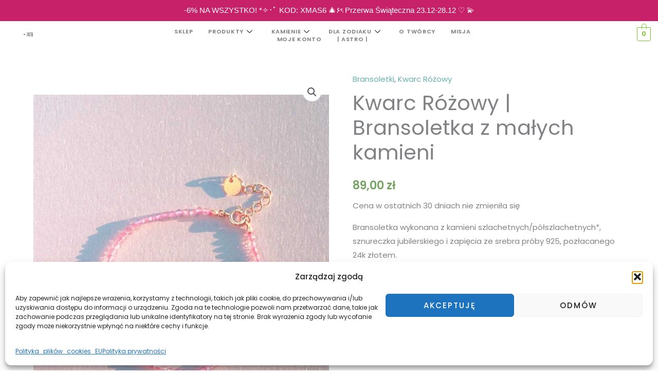

--- FILE ---
content_type: text/css
request_url: https://path.pl/wp-content/uploads/elementor/css/post-2474.css?ver=1767117425
body_size: 1386
content:
.elementor-2474 .elementor-element.elementor-element-a65397a > .elementor-container > .elementor-column > .elementor-widget-wrap{align-content:center;align-items:center;}.elementor-2474 .elementor-element.elementor-element-a65397a:not(.elementor-motion-effects-element-type-background), .elementor-2474 .elementor-element.elementor-element-a65397a > .elementor-motion-effects-container > .elementor-motion-effects-layer{background-color:#FFFFFF00;}.she-header-transparent-yes{position:absolute;}.elementor-2474 .elementor-element.elementor-element-a65397a.she-header .elementor-widget-theme-site-logo,
				.elementor-2474 .elementor-element.elementor-element-a65397a.she-header .elementor-widget-image,
				.elementor-2474 .elementor-element.elementor-element-a65397a.she-header .logo{-webkit-filter:brightness(0) invert(0);filter:brightness(0) invert(0);}.elementor-2474 .elementor-element.elementor-element-a65397a.she-header .elementor-widget-n-menu .elementor-widget-image, 
				.elementor-2474 .elementor-element.elementor-element-a65397a.she-header .not-logo{-webkit-filter:none;filter:none;}.elementor-2474 .elementor-element.elementor-element-a65397a{transition:background 0.3s, border 0.3s, border-radius 0.3s, box-shadow 0.3s;margin-top:0px;margin-bottom:0px;padding:10px 0px 15px 0px;}.elementor-2474 .elementor-element.elementor-element-a65397a > .elementor-background-overlay{transition:background 0.3s, border-radius 0.3s, opacity 0.3s;}.elementor-2474 .elementor-element.elementor-element-90ec75d{width:auto;max-width:auto;}.elementor-2474 .elementor-element.elementor-element-90ec75d > .elementor-widget-container{--e-transform-scale:1;margin:19% 20% 1% 10%;padding:0px 10px 0px 0px;}.elementor-2474 .elementor-element.elementor-element-90ec75d .elementor-icon-wrapper{text-align:center;}.elementor-2474 .elementor-element.elementor-element-90ec75d .elementor-icon{font-size:30px;}.elementor-2474 .elementor-element.elementor-element-90ec75d .elementor-icon svg{height:30px;}.elementor-2474 .elementor-element.elementor-element-4a62acf .hfe-menu-cart__toggle .elementor-button,.elementor-2474 .elementor-element.elementor-element-4a62acf .hfe-cart-menu-wrap-default .hfe-cart-count:after, .elementor-2474 .elementor-element.elementor-element-4a62acf .hfe-cart-menu-wrap-default .hfe-cart-count{border-width:1px 1px 1px 1px;}.elementor-2474 .elementor-element.elementor-element-5831fe34.elementor-column > .elementor-widget-wrap{justify-content:space-between;}.elementor-2474 .elementor-element.elementor-element-5831fe34 > .elementor-widget-wrap > .elementor-widget:not(.elementor-widget__width-auto):not(.elementor-widget__width-initial):not(:last-child):not(.elementor-absolute){margin-bottom:0px;}.elementor-2474 .elementor-element.elementor-element-5831fe34 > .elementor-element-populated{padding:0px 15px 0px 15px;}.elementor-2474 .elementor-element.elementor-element-088108e .hfe-site-logo-container, .elementor-2474 .elementor-element.elementor-element-088108e .hfe-caption-width figcaption{text-align:left;}.elementor-2474 .elementor-element.elementor-element-088108e .hfe-site-logo .hfe-site-logo-container img{width:9%;}.elementor-2474 .elementor-element.elementor-element-088108e .widget-image-caption{margin-top:0px;margin-bottom:0px;}.elementor-2474 .elementor-element.elementor-element-088108e > .elementor-widget-container{margin:0px 0px 0px 31px;}.elementor-2474 .elementor-element.elementor-element-088108e .hfe-site-logo-container .hfe-site-logo-img{border-style:none;}.elementor-2474 .elementor-element.elementor-element-088108e .hfe-site-logo img{opacity:0.49;}.elementor-2474 .elementor-element.elementor-element-6d818999 > .elementor-widget-wrap > .elementor-widget:not(.elementor-widget__width-auto):not(.elementor-widget__width-initial):not(:last-child):not(.elementor-absolute){margin-bottom:0px;}.elementor-2474 .elementor-element.elementor-element-6d818999 > .elementor-element-populated{padding:0px 15px 0px 15px;}.elementor-2474 .elementor-element.elementor-element-76bfb3d2 .elementskit-navbar-nav > li > a:hover, .elementor-2474 .elementor-element.elementor-element-76bfb3d2 .elementskit-navbar-nav > li > a:focus, .elementor-2474 .elementor-element.elementor-element-76bfb3d2 .elementskit-navbar-nav > li > a:active, .elementor-2474 .elementor-element.elementor-element-76bfb3d2 .elementskit-navbar-nav > li:hover > a{background-color:#FFFFFF00;}.elementor-2474 .elementor-element.elementor-element-76bfb3d2 .elementskit-navbar-nav .elementskit-submenu-panel{background-color:#FFFFFF;border-radius:0px 0px 0px 0px;min-width:200px;}.elementor-2474 .elementor-element.elementor-element-76bfb3d2 .elementskit-menu-hamburger:hover{background-color:#273070;}.elementor-2474 .elementor-element.elementor-element-76bfb3d2{z-index:14;}.elementor-2474 .elementor-element.elementor-element-76bfb3d2 .elementskit-menu-container{height:30px;background-color:#FFFFFF00;border-radius:0px 0px 0px 0px;}.elementor-2474 .elementor-element.elementor-element-76bfb3d2 .elementskit-navbar-nav > li > a{font-size:11px;font-weight:600;text-transform:uppercase;line-height:1px;letter-spacing:0.7px;word-spacing:0px;color:#7B7B7B;padding:0px 15px 0px 15px;}.elementor-2474 .elementor-element.elementor-element-76bfb3d2 .elementskit-navbar-nav > li > a:hover{color:#7D7D7D;}.elementor-2474 .elementor-element.elementor-element-76bfb3d2 .elementskit-navbar-nav > li > a:focus{color:#7D7D7D;}.elementor-2474 .elementor-element.elementor-element-76bfb3d2 .elementskit-navbar-nav > li > a:active{color:#7D7D7D;}.elementor-2474 .elementor-element.elementor-element-76bfb3d2 .elementskit-navbar-nav > li:hover > a{color:#7D7D7D;}.elementor-2474 .elementor-element.elementor-element-76bfb3d2 .elementskit-navbar-nav > li:hover > a .elementskit-submenu-indicator{color:#7D7D7D;}.elementor-2474 .elementor-element.elementor-element-76bfb3d2 .elementskit-navbar-nav > li > a:hover .elementskit-submenu-indicator{color:#7D7D7D;}.elementor-2474 .elementor-element.elementor-element-76bfb3d2 .elementskit-navbar-nav > li > a:focus .elementskit-submenu-indicator{color:#7D7D7D;}.elementor-2474 .elementor-element.elementor-element-76bfb3d2 .elementskit-navbar-nav > li > a:active .elementskit-submenu-indicator{color:#7D7D7D;}.elementor-2474 .elementor-element.elementor-element-76bfb3d2 .elementskit-navbar-nav > li.current-menu-item > a{color:#707070;}.elementor-2474 .elementor-element.elementor-element-76bfb3d2 .elementskit-navbar-nav > li.current-menu-ancestor > a{color:#707070;}.elementor-2474 .elementor-element.elementor-element-76bfb3d2 .elementskit-navbar-nav > li.current-menu-ancestor > a .elementskit-submenu-indicator{color:#707070;}.elementor-2474 .elementor-element.elementor-element-76bfb3d2 .elementskit-navbar-nav > li > a .elementskit-submenu-indicator{color:#101010;fill:#101010;}.elementor-2474 .elementor-element.elementor-element-76bfb3d2 .elementskit-navbar-nav > li > a .ekit-submenu-indicator-icon{color:#101010;fill:#101010;}.elementor-2474 .elementor-element.elementor-element-76bfb3d2 .elementskit-navbar-nav .elementskit-submenu-panel > li > a{font-family:"Lato", Sans-serif;font-size:11px;font-weight:700;padding:15px 15px 15px 15px;color:#B1B1B1;}.elementor-2474 .elementor-element.elementor-element-76bfb3d2 .elementskit-navbar-nav .elementskit-submenu-panel > li > a:hover{color:#121147;}.elementor-2474 .elementor-element.elementor-element-76bfb3d2 .elementskit-navbar-nav .elementskit-submenu-panel > li > a:focus{color:#121147;}.elementor-2474 .elementor-element.elementor-element-76bfb3d2 .elementskit-navbar-nav .elementskit-submenu-panel > li > a:active{color:#121147;}.elementor-2474 .elementor-element.elementor-element-76bfb3d2 .elementskit-navbar-nav .elementskit-submenu-panel > li:hover > a{color:#121147;}.elementor-2474 .elementor-element.elementor-element-76bfb3d2 .elementskit-navbar-nav .elementskit-submenu-panel > li.current-menu-item > a{color:#707070 !important;}.elementor-2474 .elementor-element.elementor-element-76bfb3d2 .elementskit-submenu-panel{padding:15px 0px 15px 0px;}.elementor-2474 .elementor-element.elementor-element-76bfb3d2 .elementskit-menu-hamburger{float:right;width:45px;}.elementor-2474 .elementor-element.elementor-element-76bfb3d2 .elementskit-menu-hamburger .elementskit-menu-hamburger-icon{background-color:#D6D6D6;}.elementor-2474 .elementor-element.elementor-element-76bfb3d2 .elementskit-menu-hamburger > .ekit-menu-icon{color:#D6D6D6;}.elementor-2474 .elementor-element.elementor-element-76bfb3d2 .elementskit-menu-hamburger:hover .elementskit-menu-hamburger-icon{background-color:rgba(255,255,255,0.5);}.elementor-2474 .elementor-element.elementor-element-76bfb3d2 .elementskit-menu-hamburger:hover > .ekit-menu-icon{color:rgba(255,255,255,0.5);}.elementor-2474 .elementor-element.elementor-element-76bfb3d2 .elementskit-menu-close{color:rgba(51, 51, 51, 1);}.elementor-2474 .elementor-element.elementor-element-76bfb3d2 .elementskit-menu-close:hover{color:rgba(255,255,255,0.5);}.elementor-2474 .elementor-element.elementor-element-750137bd.elementor-column > .elementor-widget-wrap{justify-content:flex-end;}.elementor-2474 .elementor-element.elementor-element-750137bd > .elementor-widget-wrap > .elementor-widget:not(.elementor-widget__width-auto):not(.elementor-widget__width-initial):not(:last-child):not(.elementor-absolute){margin-bottom:0px;}.elementor-2474 .elementor-element.elementor-element-750137bd > .elementor-element-populated{margin:0% 0% 0% 0%;--e-column-margin-right:0%;--e-column-margin-left:0%;padding:0% 0% 0% 70%;}.elementor-2474 .elementor-element.elementor-element-26f3d8c{width:auto;max-width:auto;}.elementor-2474 .elementor-element.elementor-element-26f3d8c > .elementor-widget-container{--e-transform-scale:1;margin:19% 20% 1% 10%;padding:0px 10px 0px 0px;}.elementor-2474 .elementor-element.elementor-element-26f3d8c .elementor-icon-wrapper{text-align:center;}.elementor-2474 .elementor-element.elementor-element-26f3d8c .elementor-icon{font-size:30px;}.elementor-2474 .elementor-element.elementor-element-26f3d8c .elementor-icon svg{height:30px;}.elementor-2474 .elementor-element.elementor-element-e29f843{width:var( --container-widget-width, 20% );max-width:20%;--container-widget-width:20%;--container-widget-flex-grow:0;}.elementor-2474 .elementor-element.elementor-element-e29f843 > .elementor-widget-container{margin:0% 0% 0% 0%;}.elementor-2474 .elementor-element.elementor-element-e29f843 .hfe-menu-cart__toggle .elementor-button,.elementor-2474 .elementor-element.elementor-element-e29f843 .hfe-cart-menu-wrap-default .hfe-cart-count:after, .elementor-2474 .elementor-element.elementor-element-e29f843 .hfe-cart-menu-wrap-default .hfe-cart-count{border-width:1px 1px 1px 1px;}@media(min-width:768px){.elementor-2474 .elementor-element.elementor-element-9e84d09{width:2%;}.elementor-2474 .elementor-element.elementor-element-5831fe34{width:20%;}.elementor-2474 .elementor-element.elementor-element-6d818999{width:58%;}.elementor-2474 .elementor-element.elementor-element-750137bd{width:20%;}}@media(max-width:1024px) and (min-width:768px){.elementor-2474 .elementor-element.elementor-element-5831fe34{width:50%;}.elementor-2474 .elementor-element.elementor-element-6d818999{width:50%;}.elementor-2474 .elementor-element.elementor-element-750137bd{width:30%;}}@media(max-width:1024px){.elementor-2474 .elementor-element.elementor-element-a65397a{padding:15px 0px 15px 0px;}.elementor-2474 .elementor-element.elementor-element-76bfb3d2 .elementskit-nav-identity-panel{padding:10px 0px 10px 0px;}.elementor-2474 .elementor-element.elementor-element-76bfb3d2 .elementskit-menu-container{max-width:350px;border-radius:0px 0px 0px 0px;}.elementor-2474 .elementor-element.elementor-element-76bfb3d2 .elementskit-navbar-nav > li > a{color:#000000;padding:10px 15px 10px 15px;}.elementor-2474 .elementor-element.elementor-element-76bfb3d2 .elementskit-navbar-nav .elementskit-submenu-panel > li > a{padding:15px 15px 15px 15px;}.elementor-2474 .elementor-element.elementor-element-76bfb3d2 .elementskit-navbar-nav .elementskit-submenu-panel{border-radius:0px 0px 0px 0px;}.elementor-2474 .elementor-element.elementor-element-76bfb3d2 .elementskit-menu-hamburger{padding:8px 8px 8px 8px;width:45px;border-radius:3px;}.elementor-2474 .elementor-element.elementor-element-76bfb3d2 .elementskit-menu-close{padding:8px 8px 8px 8px;margin:12px 12px 12px 12px;width:45px;border-radius:3px;}.elementor-2474 .elementor-element.elementor-element-76bfb3d2 .elementskit-nav-logo > img{max-width:160px;max-height:60px;}.elementor-2474 .elementor-element.elementor-element-76bfb3d2 .elementskit-nav-logo{margin:5px 0px 5px 0px;padding:5px 5px 5px 5px;}}@media(max-width:767px){.elementor-2474 .elementor-element.elementor-element-9e84d09{width:30%;}.elementor-2474 .elementor-element.elementor-element-9e84d09 > .elementor-widget-wrap > .elementor-widget:not(.elementor-widget__width-auto):not(.elementor-widget__width-initial):not(:last-child):not(.elementor-absolute){margin-bottom:20px;}.elementor-2474 .elementor-element.elementor-element-9e84d09 > .elementor-element-populated{margin:0px 0px 0px 15px;--e-column-margin-right:0px;--e-column-margin-left:15px;}.elementor-2474 .elementor-element.elementor-element-90ec75d > .elementor-widget-container{margin:0% 0% -1% 0%;padding:0px 0px 0px 0px;}.elementor-2474 .elementor-element.elementor-element-90ec75d .elementor-icon-wrapper{text-align:left;}.elementor-2474 .elementor-element.elementor-element-90ec75d .elementor-icon{font-size:24px;}.elementor-2474 .elementor-element.elementor-element-90ec75d .elementor-icon svg{height:24px;}.elementor-2474 .elementor-element.elementor-element-4a62acf{width:auto;max-width:auto;}.elementor-2474 .elementor-element.elementor-element-4a62acf > .elementor-widget-container{margin:0px 0px 0px 12px;}.elementor-2474 .elementor-element.elementor-element-5831fe34{width:50%;}.elementor-2474 .elementor-element.elementor-element-5831fe34 > .elementor-element-populated{margin:0% 0% 0% 0%;--e-column-margin-right:0%;--e-column-margin-left:0%;padding:0px 0px 0px 0px;}.elementor-2474 .elementor-element.elementor-element-088108e .hfe-site-logo .hfe-site-logo-container img{width:30%;}.elementor-2474 .elementor-element.elementor-element-088108e > .elementor-widget-container{margin:0px 0px 0px 0px;}.elementor-2474 .elementor-element.elementor-element-6d818999{width:20%;}.elementor-2474 .elementor-element.elementor-element-6d818999 > .elementor-element-populated{margin:0rem 1rem 0rem 0rem;--e-column-margin-right:1rem;--e-column-margin-left:0rem;padding:0px 0px 0px 0px;}.elementor-2474 .elementor-element.elementor-element-76bfb3d2 .elementskit-menu-container{background-color:#FFFFFF;max-width:80%;}.elementor-2474 .elementor-element.elementor-element-76bfb3d2 .elementskit-navbar-nav > li > a{padding:15px 15px 15px 15px;}.elementor-2474 .elementor-element.elementor-element-76bfb3d2 .elementskit-navbar-nav-default .elementskit-dropdown-has>a .elementskit-submenu-indicator{margin:-12px -12px -10px 15px;}.elementor-2474 .elementor-element.elementor-element-76bfb3d2 .elementskit-navbar-nav-default .elementskit-dropdown-has>a .ekit-submenu-indicator-icon{margin:-12px -12px -10px 15px;}.elementor-2474 .elementor-element.elementor-element-76bfb3d2 .elementskit-submenu-panel{padding:0px 0px 0px 0px;}.elementor-2474 .elementor-element.elementor-element-76bfb3d2 .elementskit-menu-hamburger{float:right;}.elementor-2474 .elementor-element.elementor-element-76bfb3d2 .elementskit-nav-logo > img{max-width:120px;max-height:50px;}}

--- FILE ---
content_type: text/css
request_url: https://path.pl/wp-content/uploads/elementor/css/post-5379.css?ver=1767117442
body_size: 18
content:
.elementor-5379 .elementor-element.elementor-element-6ebf2ab:not(.elementor-motion-effects-element-type-background), .elementor-5379 .elementor-element.elementor-element-6ebf2ab > .elementor-motion-effects-container > .elementor-motion-effects-layer{background-color:#FFFFFF;}.elementor-5379 .elementor-element.elementor-element-6ebf2ab{transition:background 0.3s, border 0.3s, border-radius 0.3s, box-shadow 0.3s;}.elementor-5379 .elementor-element.elementor-element-6ebf2ab > .elementor-background-overlay{transition:background 0.3s, border-radius 0.3s, opacity 0.3s;}.elementor-5379 .elementor-element.elementor-element-e2c67b1 > .elementor-element-populated{padding:35px 0px 30px 30px;}.elementor-5379 .elementor-element.elementor-element-0dbdc0c .elementor-heading-title{font-size:13px;}.elementor-5379 .elementor-element.elementor-element-95b4903 > .elementor-element-populated{padding:35px 0px 30px 30px;}.elementor-5379 .elementor-element.elementor-element-1c7a845 .elementor-heading-title{font-size:13px;}.elementor-5379 .elementor-element.elementor-element-c13df96 > .elementor-element-populated{padding:35px 0px 30px 30px;}.elementor-5379 .elementor-element.elementor-element-29a9756 .elementor-heading-title{font-size:13px;}.elementor-5379 .elementor-element.elementor-element-0aec58b > .elementor-element-populated{padding:35px 0px 30px 30px;}.elementor-5379 .elementor-element.elementor-element-91f5bdb .elementor-heading-title{font-size:13px;}.elementor-5379 .elementor-element.elementor-element-97b3c0c > .elementor-element-populated{padding:35px 0px 30px 30px;}.elementor-5379 .elementor-element.elementor-element-c0e23d0 .elementor-heading-title{font-size:13px;text-shadow:0px 0px 10px rgba(0,0,0,0.3);}.elementor-5379 .elementor-element.elementor-element-0182dc0 > .elementor-element-populated{padding:35px 0px 30px 30px;}.elementor-5379 .elementor-element.elementor-element-b073b3c .elementor-heading-title{font-size:13px;}